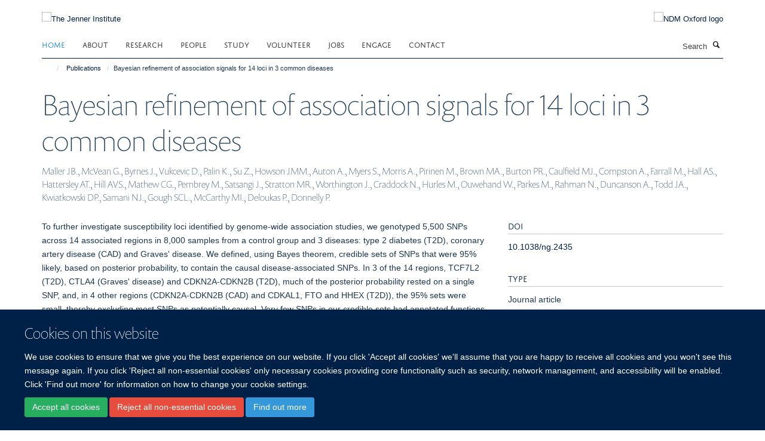

--- FILE ---
content_type: application/x-javascript;charset=utf-8
request_url: https://www.jenner.ac.uk/portal_javascripts/Turnkey%20Theme/themebootstrapjspluginsvendorjquery.toc-cachekey-8c57dbaee74685c08b97d8d357c92290.js
body_size: 773
content:

/* - ++theme++bootstrap/js/plugins/vendor/jquery.toc.js - */
// https://www.jenner.ac.uk/portal_javascripts/++theme++bootstrap/js/plugins/vendor/jquery.toc.js?original=1
(function($){"use strict";var toc=function(options){return this.each(function(){var root=$(this),data=root.data(),thisOptions,stack=[root],listTag=this.tagName,currentLevel=0,headingSelectors;thisOptions=$.extend({content:"body",headings:"h1,h2,h3"},{content:data.toc||undefined,headings:data.tocHeadings||undefined},options);headingSelectors=thisOptions.headings.split(",");$(thisOptions.content).find(thisOptions.headings).attr("id", function(index,attr){var generateUniqueId=function(text){if(text.length===0){text="?"}
var baseId=text.replace(/(\W)+/g,""),suffix="",count=1;while(document.getElementById(baseId+suffix)!==null){suffix="_"+count++}
return baseId+suffix};return attr||generateUniqueId($(this).text())}).each(function(){var elem=$(this),level=$.map(headingSelectors, function(selector,index){return elem.is(selector)?index:undefined})[0];if(level>currentLevel){var parentItem=stack[0].children("li:last")[0];if(parentItem){stack.unshift($("<"+listTag+"/>").appendTo(parentItem))}} else{stack.splice(0,Math.min(currentLevel-level,Math.max(stack.length-1,0)))}
$("<li/>").appendTo(stack[0]).append($("<a/>").text(elem.text()).attr("href","#"+elem.attr("id")));currentLevel=level})})},old=$.fn.toc;$.fn.toc=toc;$.fn.toc.noConflict=function(){$.fn.toc=old;return this};$(function(){toc.call($("[data-toc]"))})}(window.jQuery));
